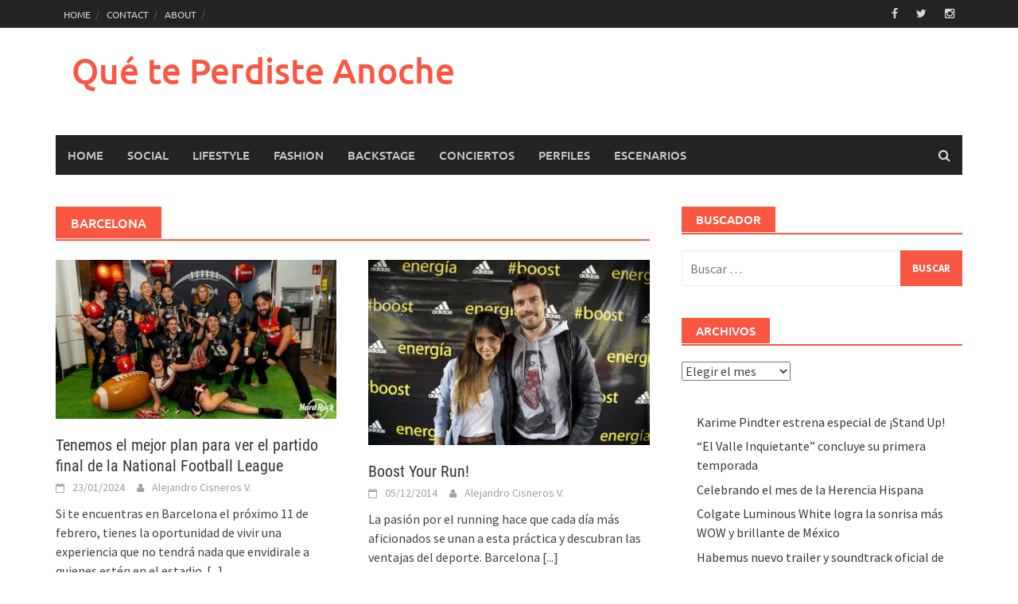

--- FILE ---
content_type: text/html; charset=UTF-8
request_url: http://www.queteperdisteanoche.com/tag/barcelona/
body_size: 12441
content:
<!DOCTYPE html>
<html lang="es">
<head>
<meta charset="UTF-8">
<meta name="viewport" content="width=device-width, initial-scale=1">
<link rel="profile" href="http://gmpg.org/xfn/11">
<link rel="pingback" href="http://www.queteperdisteanoche.com/xmlrpc.php">
<title>barcelona &#8211; Qué te Perdiste Anoche</title>
<meta name='robots' content='max-image-preview:large' />
<link rel='dns-prefetch' href='//www.queteperdisteanoche.com' />
<link rel="alternate" type="application/rss+xml" title="Qué te Perdiste Anoche &raquo; Feed" href="http://www.queteperdisteanoche.com/feed/" />
<link rel="alternate" type="application/rss+xml" title="Qué te Perdiste Anoche &raquo; Feed de los comentarios" href="http://www.queteperdisteanoche.com/comments/feed/" />
<link rel="alternate" type="application/rss+xml" title="Qué te Perdiste Anoche &raquo; Etiqueta barcelona del feed" href="http://www.queteperdisteanoche.com/tag/barcelona/feed/" />
<script type="text/javascript">
/* <![CDATA[ */
window._wpemojiSettings = {"baseUrl":"https:\/\/s.w.org\/images\/core\/emoji\/15.0.3\/72x72\/","ext":".png","svgUrl":"https:\/\/s.w.org\/images\/core\/emoji\/15.0.3\/svg\/","svgExt":".svg","source":{"concatemoji":"http:\/\/www.queteperdisteanoche.com\/wp-includes\/js\/wp-emoji-release.min.js?ver=6.6.4"}};
/*! This file is auto-generated */
!function(i,n){var o,s,e;function c(e){try{var t={supportTests:e,timestamp:(new Date).valueOf()};sessionStorage.setItem(o,JSON.stringify(t))}catch(e){}}function p(e,t,n){e.clearRect(0,0,e.canvas.width,e.canvas.height),e.fillText(t,0,0);var t=new Uint32Array(e.getImageData(0,0,e.canvas.width,e.canvas.height).data),r=(e.clearRect(0,0,e.canvas.width,e.canvas.height),e.fillText(n,0,0),new Uint32Array(e.getImageData(0,0,e.canvas.width,e.canvas.height).data));return t.every(function(e,t){return e===r[t]})}function u(e,t,n){switch(t){case"flag":return n(e,"\ud83c\udff3\ufe0f\u200d\u26a7\ufe0f","\ud83c\udff3\ufe0f\u200b\u26a7\ufe0f")?!1:!n(e,"\ud83c\uddfa\ud83c\uddf3","\ud83c\uddfa\u200b\ud83c\uddf3")&&!n(e,"\ud83c\udff4\udb40\udc67\udb40\udc62\udb40\udc65\udb40\udc6e\udb40\udc67\udb40\udc7f","\ud83c\udff4\u200b\udb40\udc67\u200b\udb40\udc62\u200b\udb40\udc65\u200b\udb40\udc6e\u200b\udb40\udc67\u200b\udb40\udc7f");case"emoji":return!n(e,"\ud83d\udc26\u200d\u2b1b","\ud83d\udc26\u200b\u2b1b")}return!1}function f(e,t,n){var r="undefined"!=typeof WorkerGlobalScope&&self instanceof WorkerGlobalScope?new OffscreenCanvas(300,150):i.createElement("canvas"),a=r.getContext("2d",{willReadFrequently:!0}),o=(a.textBaseline="top",a.font="600 32px Arial",{});return e.forEach(function(e){o[e]=t(a,e,n)}),o}function t(e){var t=i.createElement("script");t.src=e,t.defer=!0,i.head.appendChild(t)}"undefined"!=typeof Promise&&(o="wpEmojiSettingsSupports",s=["flag","emoji"],n.supports={everything:!0,everythingExceptFlag:!0},e=new Promise(function(e){i.addEventListener("DOMContentLoaded",e,{once:!0})}),new Promise(function(t){var n=function(){try{var e=JSON.parse(sessionStorage.getItem(o));if("object"==typeof e&&"number"==typeof e.timestamp&&(new Date).valueOf()<e.timestamp+604800&&"object"==typeof e.supportTests)return e.supportTests}catch(e){}return null}();if(!n){if("undefined"!=typeof Worker&&"undefined"!=typeof OffscreenCanvas&&"undefined"!=typeof URL&&URL.createObjectURL&&"undefined"!=typeof Blob)try{var e="postMessage("+f.toString()+"("+[JSON.stringify(s),u.toString(),p.toString()].join(",")+"));",r=new Blob([e],{type:"text/javascript"}),a=new Worker(URL.createObjectURL(r),{name:"wpTestEmojiSupports"});return void(a.onmessage=function(e){c(n=e.data),a.terminate(),t(n)})}catch(e){}c(n=f(s,u,p))}t(n)}).then(function(e){for(var t in e)n.supports[t]=e[t],n.supports.everything=n.supports.everything&&n.supports[t],"flag"!==t&&(n.supports.everythingExceptFlag=n.supports.everythingExceptFlag&&n.supports[t]);n.supports.everythingExceptFlag=n.supports.everythingExceptFlag&&!n.supports.flag,n.DOMReady=!1,n.readyCallback=function(){n.DOMReady=!0}}).then(function(){return e}).then(function(){var e;n.supports.everything||(n.readyCallback(),(e=n.source||{}).concatemoji?t(e.concatemoji):e.wpemoji&&e.twemoji&&(t(e.twemoji),t(e.wpemoji)))}))}((window,document),window._wpemojiSettings);
/* ]]> */
</script>
<style id='wp-emoji-styles-inline-css' type='text/css'>

	img.wp-smiley, img.emoji {
		display: inline !important;
		border: none !important;
		box-shadow: none !important;
		height: 1em !important;
		width: 1em !important;
		margin: 0 0.07em !important;
		vertical-align: -0.1em !important;
		background: none !important;
		padding: 0 !important;
	}
</style>
<link rel='stylesheet' id='wp-block-library-css' href='http://www.queteperdisteanoche.com/wp-includes/css/dist/block-library/style.min.css?ver=6.6.4' type='text/css' media='all' />
<style id='wp-block-library-theme-inline-css' type='text/css'>
.wp-block-audio :where(figcaption){color:#555;font-size:13px;text-align:center}.is-dark-theme .wp-block-audio :where(figcaption){color:#ffffffa6}.wp-block-audio{margin:0 0 1em}.wp-block-code{border:1px solid #ccc;border-radius:4px;font-family:Menlo,Consolas,monaco,monospace;padding:.8em 1em}.wp-block-embed :where(figcaption){color:#555;font-size:13px;text-align:center}.is-dark-theme .wp-block-embed :where(figcaption){color:#ffffffa6}.wp-block-embed{margin:0 0 1em}.blocks-gallery-caption{color:#555;font-size:13px;text-align:center}.is-dark-theme .blocks-gallery-caption{color:#ffffffa6}:root :where(.wp-block-image figcaption){color:#555;font-size:13px;text-align:center}.is-dark-theme :root :where(.wp-block-image figcaption){color:#ffffffa6}.wp-block-image{margin:0 0 1em}.wp-block-pullquote{border-bottom:4px solid;border-top:4px solid;color:currentColor;margin-bottom:1.75em}.wp-block-pullquote cite,.wp-block-pullquote footer,.wp-block-pullquote__citation{color:currentColor;font-size:.8125em;font-style:normal;text-transform:uppercase}.wp-block-quote{border-left:.25em solid;margin:0 0 1.75em;padding-left:1em}.wp-block-quote cite,.wp-block-quote footer{color:currentColor;font-size:.8125em;font-style:normal;position:relative}.wp-block-quote.has-text-align-right{border-left:none;border-right:.25em solid;padding-left:0;padding-right:1em}.wp-block-quote.has-text-align-center{border:none;padding-left:0}.wp-block-quote.is-large,.wp-block-quote.is-style-large,.wp-block-quote.is-style-plain{border:none}.wp-block-search .wp-block-search__label{font-weight:700}.wp-block-search__button{border:1px solid #ccc;padding:.375em .625em}:where(.wp-block-group.has-background){padding:1.25em 2.375em}.wp-block-separator.has-css-opacity{opacity:.4}.wp-block-separator{border:none;border-bottom:2px solid;margin-left:auto;margin-right:auto}.wp-block-separator.has-alpha-channel-opacity{opacity:1}.wp-block-separator:not(.is-style-wide):not(.is-style-dots){width:100px}.wp-block-separator.has-background:not(.is-style-dots){border-bottom:none;height:1px}.wp-block-separator.has-background:not(.is-style-wide):not(.is-style-dots){height:2px}.wp-block-table{margin:0 0 1em}.wp-block-table td,.wp-block-table th{word-break:normal}.wp-block-table :where(figcaption){color:#555;font-size:13px;text-align:center}.is-dark-theme .wp-block-table :where(figcaption){color:#ffffffa6}.wp-block-video :where(figcaption){color:#555;font-size:13px;text-align:center}.is-dark-theme .wp-block-video :where(figcaption){color:#ffffffa6}.wp-block-video{margin:0 0 1em}:root :where(.wp-block-template-part.has-background){margin-bottom:0;margin-top:0;padding:1.25em 2.375em}
</style>
<style id='classic-theme-styles-inline-css' type='text/css'>
/*! This file is auto-generated */
.wp-block-button__link{color:#fff;background-color:#32373c;border-radius:9999px;box-shadow:none;text-decoration:none;padding:calc(.667em + 2px) calc(1.333em + 2px);font-size:1.125em}.wp-block-file__button{background:#32373c;color:#fff;text-decoration:none}
</style>
<style id='global-styles-inline-css' type='text/css'>
:root{--wp--preset--aspect-ratio--square: 1;--wp--preset--aspect-ratio--4-3: 4/3;--wp--preset--aspect-ratio--3-4: 3/4;--wp--preset--aspect-ratio--3-2: 3/2;--wp--preset--aspect-ratio--2-3: 2/3;--wp--preset--aspect-ratio--16-9: 16/9;--wp--preset--aspect-ratio--9-16: 9/16;--wp--preset--color--black: #000000;--wp--preset--color--cyan-bluish-gray: #abb8c3;--wp--preset--color--white: #ffffff;--wp--preset--color--pale-pink: #f78da7;--wp--preset--color--vivid-red: #cf2e2e;--wp--preset--color--luminous-vivid-orange: #ff6900;--wp--preset--color--luminous-vivid-amber: #fcb900;--wp--preset--color--light-green-cyan: #7bdcb5;--wp--preset--color--vivid-green-cyan: #00d084;--wp--preset--color--pale-cyan-blue: #8ed1fc;--wp--preset--color--vivid-cyan-blue: #0693e3;--wp--preset--color--vivid-purple: #9b51e0;--wp--preset--gradient--vivid-cyan-blue-to-vivid-purple: linear-gradient(135deg,rgba(6,147,227,1) 0%,rgb(155,81,224) 100%);--wp--preset--gradient--light-green-cyan-to-vivid-green-cyan: linear-gradient(135deg,rgb(122,220,180) 0%,rgb(0,208,130) 100%);--wp--preset--gradient--luminous-vivid-amber-to-luminous-vivid-orange: linear-gradient(135deg,rgba(252,185,0,1) 0%,rgba(255,105,0,1) 100%);--wp--preset--gradient--luminous-vivid-orange-to-vivid-red: linear-gradient(135deg,rgba(255,105,0,1) 0%,rgb(207,46,46) 100%);--wp--preset--gradient--very-light-gray-to-cyan-bluish-gray: linear-gradient(135deg,rgb(238,238,238) 0%,rgb(169,184,195) 100%);--wp--preset--gradient--cool-to-warm-spectrum: linear-gradient(135deg,rgb(74,234,220) 0%,rgb(151,120,209) 20%,rgb(207,42,186) 40%,rgb(238,44,130) 60%,rgb(251,105,98) 80%,rgb(254,248,76) 100%);--wp--preset--gradient--blush-light-purple: linear-gradient(135deg,rgb(255,206,236) 0%,rgb(152,150,240) 100%);--wp--preset--gradient--blush-bordeaux: linear-gradient(135deg,rgb(254,205,165) 0%,rgb(254,45,45) 50%,rgb(107,0,62) 100%);--wp--preset--gradient--luminous-dusk: linear-gradient(135deg,rgb(255,203,112) 0%,rgb(199,81,192) 50%,rgb(65,88,208) 100%);--wp--preset--gradient--pale-ocean: linear-gradient(135deg,rgb(255,245,203) 0%,rgb(182,227,212) 50%,rgb(51,167,181) 100%);--wp--preset--gradient--electric-grass: linear-gradient(135deg,rgb(202,248,128) 0%,rgb(113,206,126) 100%);--wp--preset--gradient--midnight: linear-gradient(135deg,rgb(2,3,129) 0%,rgb(40,116,252) 100%);--wp--preset--font-size--small: 13px;--wp--preset--font-size--medium: 20px;--wp--preset--font-size--large: 36px;--wp--preset--font-size--x-large: 42px;--wp--preset--spacing--20: 0.44rem;--wp--preset--spacing--30: 0.67rem;--wp--preset--spacing--40: 1rem;--wp--preset--spacing--50: 1.5rem;--wp--preset--spacing--60: 2.25rem;--wp--preset--spacing--70: 3.38rem;--wp--preset--spacing--80: 5.06rem;--wp--preset--shadow--natural: 6px 6px 9px rgba(0, 0, 0, 0.2);--wp--preset--shadow--deep: 12px 12px 50px rgba(0, 0, 0, 0.4);--wp--preset--shadow--sharp: 6px 6px 0px rgba(0, 0, 0, 0.2);--wp--preset--shadow--outlined: 6px 6px 0px -3px rgba(255, 255, 255, 1), 6px 6px rgba(0, 0, 0, 1);--wp--preset--shadow--crisp: 6px 6px 0px rgba(0, 0, 0, 1);}:where(.is-layout-flex){gap: 0.5em;}:where(.is-layout-grid){gap: 0.5em;}body .is-layout-flex{display: flex;}.is-layout-flex{flex-wrap: wrap;align-items: center;}.is-layout-flex > :is(*, div){margin: 0;}body .is-layout-grid{display: grid;}.is-layout-grid > :is(*, div){margin: 0;}:where(.wp-block-columns.is-layout-flex){gap: 2em;}:where(.wp-block-columns.is-layout-grid){gap: 2em;}:where(.wp-block-post-template.is-layout-flex){gap: 1.25em;}:where(.wp-block-post-template.is-layout-grid){gap: 1.25em;}.has-black-color{color: var(--wp--preset--color--black) !important;}.has-cyan-bluish-gray-color{color: var(--wp--preset--color--cyan-bluish-gray) !important;}.has-white-color{color: var(--wp--preset--color--white) !important;}.has-pale-pink-color{color: var(--wp--preset--color--pale-pink) !important;}.has-vivid-red-color{color: var(--wp--preset--color--vivid-red) !important;}.has-luminous-vivid-orange-color{color: var(--wp--preset--color--luminous-vivid-orange) !important;}.has-luminous-vivid-amber-color{color: var(--wp--preset--color--luminous-vivid-amber) !important;}.has-light-green-cyan-color{color: var(--wp--preset--color--light-green-cyan) !important;}.has-vivid-green-cyan-color{color: var(--wp--preset--color--vivid-green-cyan) !important;}.has-pale-cyan-blue-color{color: var(--wp--preset--color--pale-cyan-blue) !important;}.has-vivid-cyan-blue-color{color: var(--wp--preset--color--vivid-cyan-blue) !important;}.has-vivid-purple-color{color: var(--wp--preset--color--vivid-purple) !important;}.has-black-background-color{background-color: var(--wp--preset--color--black) !important;}.has-cyan-bluish-gray-background-color{background-color: var(--wp--preset--color--cyan-bluish-gray) !important;}.has-white-background-color{background-color: var(--wp--preset--color--white) !important;}.has-pale-pink-background-color{background-color: var(--wp--preset--color--pale-pink) !important;}.has-vivid-red-background-color{background-color: var(--wp--preset--color--vivid-red) !important;}.has-luminous-vivid-orange-background-color{background-color: var(--wp--preset--color--luminous-vivid-orange) !important;}.has-luminous-vivid-amber-background-color{background-color: var(--wp--preset--color--luminous-vivid-amber) !important;}.has-light-green-cyan-background-color{background-color: var(--wp--preset--color--light-green-cyan) !important;}.has-vivid-green-cyan-background-color{background-color: var(--wp--preset--color--vivid-green-cyan) !important;}.has-pale-cyan-blue-background-color{background-color: var(--wp--preset--color--pale-cyan-blue) !important;}.has-vivid-cyan-blue-background-color{background-color: var(--wp--preset--color--vivid-cyan-blue) !important;}.has-vivid-purple-background-color{background-color: var(--wp--preset--color--vivid-purple) !important;}.has-black-border-color{border-color: var(--wp--preset--color--black) !important;}.has-cyan-bluish-gray-border-color{border-color: var(--wp--preset--color--cyan-bluish-gray) !important;}.has-white-border-color{border-color: var(--wp--preset--color--white) !important;}.has-pale-pink-border-color{border-color: var(--wp--preset--color--pale-pink) !important;}.has-vivid-red-border-color{border-color: var(--wp--preset--color--vivid-red) !important;}.has-luminous-vivid-orange-border-color{border-color: var(--wp--preset--color--luminous-vivid-orange) !important;}.has-luminous-vivid-amber-border-color{border-color: var(--wp--preset--color--luminous-vivid-amber) !important;}.has-light-green-cyan-border-color{border-color: var(--wp--preset--color--light-green-cyan) !important;}.has-vivid-green-cyan-border-color{border-color: var(--wp--preset--color--vivid-green-cyan) !important;}.has-pale-cyan-blue-border-color{border-color: var(--wp--preset--color--pale-cyan-blue) !important;}.has-vivid-cyan-blue-border-color{border-color: var(--wp--preset--color--vivid-cyan-blue) !important;}.has-vivid-purple-border-color{border-color: var(--wp--preset--color--vivid-purple) !important;}.has-vivid-cyan-blue-to-vivid-purple-gradient-background{background: var(--wp--preset--gradient--vivid-cyan-blue-to-vivid-purple) !important;}.has-light-green-cyan-to-vivid-green-cyan-gradient-background{background: var(--wp--preset--gradient--light-green-cyan-to-vivid-green-cyan) !important;}.has-luminous-vivid-amber-to-luminous-vivid-orange-gradient-background{background: var(--wp--preset--gradient--luminous-vivid-amber-to-luminous-vivid-orange) !important;}.has-luminous-vivid-orange-to-vivid-red-gradient-background{background: var(--wp--preset--gradient--luminous-vivid-orange-to-vivid-red) !important;}.has-very-light-gray-to-cyan-bluish-gray-gradient-background{background: var(--wp--preset--gradient--very-light-gray-to-cyan-bluish-gray) !important;}.has-cool-to-warm-spectrum-gradient-background{background: var(--wp--preset--gradient--cool-to-warm-spectrum) !important;}.has-blush-light-purple-gradient-background{background: var(--wp--preset--gradient--blush-light-purple) !important;}.has-blush-bordeaux-gradient-background{background: var(--wp--preset--gradient--blush-bordeaux) !important;}.has-luminous-dusk-gradient-background{background: var(--wp--preset--gradient--luminous-dusk) !important;}.has-pale-ocean-gradient-background{background: var(--wp--preset--gradient--pale-ocean) !important;}.has-electric-grass-gradient-background{background: var(--wp--preset--gradient--electric-grass) !important;}.has-midnight-gradient-background{background: var(--wp--preset--gradient--midnight) !important;}.has-small-font-size{font-size: var(--wp--preset--font-size--small) !important;}.has-medium-font-size{font-size: var(--wp--preset--font-size--medium) !important;}.has-large-font-size{font-size: var(--wp--preset--font-size--large) !important;}.has-x-large-font-size{font-size: var(--wp--preset--font-size--x-large) !important;}
:where(.wp-block-post-template.is-layout-flex){gap: 1.25em;}:where(.wp-block-post-template.is-layout-grid){gap: 1.25em;}
:where(.wp-block-columns.is-layout-flex){gap: 2em;}:where(.wp-block-columns.is-layout-grid){gap: 2em;}
:root :where(.wp-block-pullquote){font-size: 1.5em;line-height: 1.6;}
</style>
<link rel='stylesheet' id='awaken-font-awesome-css' href='http://www.queteperdisteanoche.com/wp-content/themes/awaken/css/font-awesome.min.css?ver=4.4.0' type='text/css' media='all' />
<link rel='stylesheet' id='bootstrap.css-css' href='http://www.queteperdisteanoche.com/wp-content/themes/awaken/css/bootstrap.min.css?ver=all' type='text/css' media='all' />
<link rel='stylesheet' id='awaken-style-css' href='http://www.queteperdisteanoche.com/wp-content/themes/awaken/style.css?ver=2.3.0' type='text/css' media='all' />
<link rel='stylesheet' id='awaken-fonts-css' href='http://www.queteperdisteanoche.com/wp-content/themes/awaken/css/fonts.css' type='text/css' media='all' />
<script type="text/javascript" src="http://www.queteperdisteanoche.com/wp-includes/js/jquery/jquery.min.js?ver=3.7.1" id="jquery-core-js"></script>
<script type="text/javascript" src="http://www.queteperdisteanoche.com/wp-includes/js/jquery/jquery-migrate.min.js?ver=3.4.1" id="jquery-migrate-js"></script>
<!--[if lt IE 9]>
<script type="text/javascript" src="http://www.queteperdisteanoche.com/wp-content/themes/awaken/js/respond.min.js?ver=6.6.4" id="respond-js"></script>
<![endif]-->
<!--[if lt IE 9]>
<script type="text/javascript" src="http://www.queteperdisteanoche.com/wp-content/themes/awaken/js/html5shiv.js?ver=6.6.4" id="html5shiv-js"></script>
<![endif]-->
<link rel="https://api.w.org/" href="http://www.queteperdisteanoche.com/wp-json/" /><link rel="alternate" title="JSON" type="application/json" href="http://www.queteperdisteanoche.com/wp-json/wp/v2/tags/374" /><link rel="EditURI" type="application/rsd+xml" title="RSD" href="http://www.queteperdisteanoche.com/xmlrpc.php?rsd" />
<meta name="generator" content="WordPress 6.6.4" />
<style></style></head>

<body class="archive tag tag-barcelona tag-374 wp-embed-responsive group-blog">
<div id="page" class="hfeed site">
	<a class="skip-link screen-reader-text" href="#content">Saltar al contenido</a>
	<header id="masthead" class="site-header" role="banner">
		
		
		<div class="top-nav">
			<div class="container">
				<div class="row">
										<div class="col-xs-12 col-sm-6 col-md-8 ">
													<nav id="top-navigation" class="top-navigation" role="navigation">
								<div class="menu-top-menu-container"><ul id="menu-top-menu" class="menu"><li id="menu-item-2448" class="menu-item menu-item-type-custom menu-item-object-custom menu-item-home menu-item-2448"><a href="http://www.queteperdisteanoche.com/">HOME</a></li>
<li id="menu-item-2449" class="menu-item menu-item-type-post_type menu-item-object-page menu-item-2449"><a href="http://www.queteperdisteanoche.com/contact/">CONTACT</a></li>
<li id="menu-item-3658" class="menu-item menu-item-type-post_type menu-item-object-page menu-item-3658"><a href="http://www.queteperdisteanoche.com/about/">ABOUT</a></li>
</ul></div>							</nav><!-- #site-navigation -->	
							<a href="#" class="navbutton" id="top-nav-button">Menú Superior</a>
							<div class="responsive-topnav"></div>
									
					</div><!-- col-xs-12 col-sm-6 col-md-8 -->
					<div class="col-xs-12 col-sm-6 col-md-4">
						
	<div class="asocial-area">
			<span class="asocial-icon facebook"><a href="https://www.facebook.com/QueTePerdisteAnoche/" target="_blank"><i class="fa fa-facebook"></i></a></span>
				<span class="asocial-icon twitter"><a href="https://twitter.com/qtperdisteanoxe" target="_blank"><i class="fa fa-twitter"></i></a></span>
							<span class="asocial-icon instagram"><a href="https://www.instagram.com/queteperdiste/" target="_blank"><i class="fa fa-instagram"></i></a></span>
			</div>
	
					</div><!-- col-xs-12 col-sm-6 col-md-4 -->
				</div><!-- row -->
			</div><!-- .container -->
		</div>
	
	<div class="site-branding">
		<div class="container">
			<div class="site-brand-container">
										<div class="site-title-text">
							<h1 class="site-title"><a href="http://www.queteperdisteanoche.com/" rel="home">Qué te Perdiste Anoche</a></h1>
							<h2 class="site-description"></h2>
						</div>
							</div><!-- .site-brand-container -->
						
		</div>
	</div>

	<div class="container">
		<div class="awaken-navigation-container">
			<nav id="site-navigation" class="main-navigation cl-effect-10" role="navigation">
				<div class="menu-qtpa-container"><ul id="menu-qtpa" class="menu"><li id="menu-item-10" class="menu-item menu-item-type-custom menu-item-object-custom menu-item-home menu-item-10"><a href="http://www.queteperdisteanoche.com">HOME</a></li>
<li id="menu-item-66" class="menu-item menu-item-type-taxonomy menu-item-object-category menu-item-66"><a href="http://www.queteperdisteanoche.com/category/social/">Social</a></li>
<li id="menu-item-67" class="menu-item menu-item-type-taxonomy menu-item-object-category menu-item-67"><a href="http://www.queteperdisteanoche.com/category/sociales/">LifeStyle</a></li>
<li id="menu-item-1909" class="menu-item menu-item-type-taxonomy menu-item-object-category menu-item-1909"><a href="http://www.queteperdisteanoche.com/category/moda-street-wear/">Fashion</a></li>
<li id="menu-item-1076" class="menu-item menu-item-type-taxonomy menu-item-object-category menu-item-1076"><a href="http://www.queteperdisteanoche.com/category/detras-de/">Backstage</a></li>
<li id="menu-item-65" class="menu-item menu-item-type-taxonomy menu-item-object-category menu-item-65"><a href="http://www.queteperdisteanoche.com/category/conciertos/">Conciertos</a></li>
<li id="menu-item-474" class="menu-item menu-item-type-taxonomy menu-item-object-category menu-item-474"><a href="http://www.queteperdisteanoche.com/category/perfiles/">Perfiles</a></li>
<li id="menu-item-2447" class="menu-item menu-item-type-taxonomy menu-item-object-category menu-item-2447"><a href="http://www.queteperdisteanoche.com/category/escenarios/">Escenarios</a></li>
</ul></div>			</nav><!-- #site-navigation -->
			<a href="#" class="navbutton" id="main-nav-button">Menú principal</a>
			<div class="responsive-mainnav"></div>

							<div class="awaken-search-button-icon"></div>
				<div class="awaken-search-box-container">
					<div class="awaken-search-box">
						<form action="http://www.queteperdisteanoche.com/" id="awaken-search-form" method="get">
							<input type="text" value="" name="s" id="s" />
							<input type="submit" value="Buscar" />
						</form>
					</div><!-- th-search-box -->
				</div><!-- .th-search-box-container -->
			
		</div><!-- .awaken-navigation-container-->
	</div><!-- .container -->
	</header><!-- #masthead -->

	<div id="content" class="site-content">
		<div class="container">

	<div class="row">
<div class="col-xs-12 col-sm-6 col-md-8 ">
	<section id="primary" class="content-area">
		<main id="main" class="site-main" role="main">

		
			<header class="archive-page-header">
				<h1 class="archive-page-title">
					barcelona				</h1>

			</header><!-- .page-header -->
            						<div class="row">
			
				<div class="col-xs-12 col-sm-6 col-md-6">
<article id="post-5463" class="genaral-post-item post-5463 post type-post status-publish format-standard has-post-thumbnail hentry category-social tag-barcelona tag-hardo-rock-cafe tag-hrc tag-national-football-league">
			<figure class="genpost-featured-image">
			<a href="http://www.queteperdisteanoche.com/tenemos-el-mejor-plan-para-ver-el-partido-final-de-la-national-football-league/" title="Tenemos el mejor plan para ver el partido final de la National Football League"><img width="388" height="220" src="http://www.queteperdisteanoche.com/wp-content/uploads/2024/01/Big-Game-HRC-388x220.jpg" class="attachment-featured size-featured wp-post-image" alt="Hard Rock Café" decoding="async" fetchpriority="high" /></a>
		</figure>
	
	<header class="genpost-entry-header">
		<h2 class="genpost-entry-title entry-title"><a href="http://www.queteperdisteanoche.com/tenemos-el-mejor-plan-para-ver-el-partido-final-de-la-national-football-league/" rel="bookmark">Tenemos el mejor plan para ver el partido final de la National Football League</a></h2>
					<div class="genpost-entry-meta">
				<span class="posted-on"><a href="http://www.queteperdisteanoche.com/tenemos-el-mejor-plan-para-ver-el-partido-final-de-la-national-football-league/" rel="bookmark"><time class="entry-date published updated" datetime="2024-01-23T12:43:38-06:00">23/01/2024</time></a></span><span class="byline"><span class="author vcard"><a class="url fn n" href="http://www.queteperdisteanoche.com/author/admin/">Alejandro Cisneros V.</a></span></span>			    			</div><!-- .entry-meta -->
			</header><!-- .entry-header -->

	<div class="genpost-entry-content">
		Si te encuentras en Barcelona el próximo 11 de febrero, tienes la oportunidad de vivir una experiencia que no tendrá nada que envidirale a quienes estén en el estadio. 
<a class="moretag" href="http://www.queteperdisteanoche.com/tenemos-el-mejor-plan-para-ver-el-partido-final-de-la-national-football-league/"> [...]</a>			</div><!-- .entry-content -->
</article><!-- #post-## -->
</div>							
				<div class="col-xs-12 col-sm-6 col-md-6">
<article id="post-4606" class="genaral-post-item post-4606 post type-post status-publish format-standard has-post-thumbnail hentry category-sociales category-social tag-adidas tag-barcelona tag-bcn tag-boost tag-chema-martinez tag-cristina-brondo tag-octavi-pujades tag-qtpa tag-running">
			<figure class="genpost-featured-image">
			<a href="http://www.queteperdisteanoche.com/boost-your-run/" title="Boost Your Run!"><img width="333" height="220" src="http://www.queteperdisteanoche.com/wp-content/uploads/2014/12/CRISTINA-BRONDO-y-OCTAVI-PUJADES.jpeg" class="attachment-featured size-featured wp-post-image" alt="" decoding="async" srcset="http://www.queteperdisteanoche.com/wp-content/uploads/2014/12/CRISTINA-BRONDO-y-OCTAVI-PUJADES.jpeg 1200w, http://www.queteperdisteanoche.com/wp-content/uploads/2014/12/CRISTINA-BRONDO-y-OCTAVI-PUJADES-900x594.jpeg 900w, http://www.queteperdisteanoche.com/wp-content/uploads/2014/12/CRISTINA-BRONDO-y-OCTAVI-PUJADES-1000x660.jpeg 1000w" sizes="(max-width: 333px) 100vw, 333px" /></a>
		</figure>
	
	<header class="genpost-entry-header">
		<h2 class="genpost-entry-title entry-title"><a href="http://www.queteperdisteanoche.com/boost-your-run/" rel="bookmark">Boost Your Run!</a></h2>
					<div class="genpost-entry-meta">
				<span class="posted-on"><a href="http://www.queteperdisteanoche.com/boost-your-run/" rel="bookmark"><time class="entry-date published" datetime="2014-12-05T13:42:34-06:00">05/12/2014</time><time class="updated" datetime="2014-12-14T21:00:02-06:00">14/12/2014</time></a></span><span class="byline"><span class="author vcard"><a class="url fn n" href="http://www.queteperdisteanoche.com/author/admin/">Alejandro Cisneros V.</a></span></span>			    			</div><!-- .entry-meta -->
			</header><!-- .entry-header -->

	<div class="genpost-entry-content">
		La pasión por el running hace que cada día más aficionados se unan a esta práctica y descubran las ventajas del deporte. Barcelona 
<a class="moretag" href="http://www.queteperdisteanoche.com/boost-your-run/"> [...]</a>			</div><!-- .entry-content -->
</article><!-- #post-## -->
</div>				</div><div class="row">			
				<div class="col-xs-12 col-sm-6 col-md-6">
<article id="post-4490" class="genaral-post-item post-4490 post type-post status-publish format-standard has-post-thumbnail hentry category-moda-street-wear category-sociales category-portada category-social tag-atlanta-de-cadenet tag-barcelona tag-bcn tag-chicharito tag-cocktail tag-fashion tag-fiesta tag-harley-viera-newton tag-it-girl tag-leticia-sahagun tag-moda tag-party tag-poppy-delevingne tag-qtpa tag-stradivarius tag-the-event-paper tag-ursula-corbero">
			<figure class="genpost-featured-image">
			<a href="http://www.queteperdisteanoche.com/barcelona-it/" title="Barcelona &#8216;It&#8217;"><img width="330" height="220" src="http://www.queteperdisteanoche.com/wp-content/uploads/2014/10/HarveyVieraNewtonPoppyDelevingneAtlantaDeCadenet.jpg" class="attachment-featured size-featured wp-post-image" alt="" decoding="async" srcset="http://www.queteperdisteanoche.com/wp-content/uploads/2014/10/HarveyVieraNewtonPoppyDelevingneAtlantaDeCadenet.jpg 1021w, http://www.queteperdisteanoche.com/wp-content/uploads/2014/10/HarveyVieraNewtonPoppyDelevingneAtlantaDeCadenet-900x599.jpg 900w, http://www.queteperdisteanoche.com/wp-content/uploads/2014/10/HarveyVieraNewtonPoppyDelevingneAtlantaDeCadenet-1000x666.jpg 1000w, http://www.queteperdisteanoche.com/wp-content/uploads/2014/10/HarveyVieraNewtonPoppyDelevingneAtlantaDeCadenet-600x400.jpg 600w, http://www.queteperdisteanoche.com/wp-content/uploads/2014/10/HarveyVieraNewtonPoppyDelevingneAtlantaDeCadenet-300x200.jpg 300w" sizes="(max-width: 330px) 100vw, 330px" /></a>
		</figure>
	
	<header class="genpost-entry-header">
		<h2 class="genpost-entry-title entry-title"><a href="http://www.queteperdisteanoche.com/barcelona-it/" rel="bookmark">Barcelona &#8216;It&#8217;</a></h2>
					<div class="genpost-entry-meta">
				<span class="posted-on"><a href="http://www.queteperdisteanoche.com/barcelona-it/" rel="bookmark"><time class="entry-date published" datetime="2014-10-09T12:39:05-05:00">09/10/2014</time><time class="updated" datetime="2014-10-09T13:42:42-05:00">09/10/2014</time></a></span><span class="byline"><span class="author vcard"><a class="url fn n" href="http://www.queteperdisteanoche.com/author/admin/">Alejandro Cisneros V.</a></span></span>			    			</div><!-- .entry-meta -->
			</header><!-- .entry-header -->

	<div class="genpost-entry-content">
		Stradivarius ha convertido una espectacular fiesta en Barcelona en un gran shooting para crear su primera revista.  La fiesta “The Event Paper” ha contado 
<a class="moretag" href="http://www.queteperdisteanoche.com/barcelona-it/"> [...]</a>			</div><!-- .entry-content -->
</article><!-- #post-## -->
</div>							
				<div class="col-xs-12 col-sm-6 col-md-6">
<article id="post-4267" class="genaral-post-item post-4267 post type-post status-publish format-standard has-post-thumbnail hentry category-sociales category-social tag-barcelona tag-bcn tag-cantante tag-gin-tonic tag-jazz tag-maritim-sunsets tag-music tag-puma-sphynx tag-qtpa tag-singer tag-soul tag-sunset">
			<figure class="genpost-featured-image">
			<a href="http://www.queteperdisteanoche.com/bcn-sunsets/" title="BCN Sunsets"><img width="330" height="220" src="http://www.queteperdisteanoche.com/wp-content/uploads/2014/07/Cover.jpg" class="attachment-featured size-featured wp-post-image" alt="" decoding="async" loading="lazy" srcset="http://www.queteperdisteanoche.com/wp-content/uploads/2014/07/Cover.jpg 1010w, http://www.queteperdisteanoche.com/wp-content/uploads/2014/07/Cover-900x600.jpg 900w, http://www.queteperdisteanoche.com/wp-content/uploads/2014/07/Cover-1000x667.jpg 1000w, http://www.queteperdisteanoche.com/wp-content/uploads/2014/07/Cover-600x400.jpg 600w, http://www.queteperdisteanoche.com/wp-content/uploads/2014/07/Cover-300x200.jpg 300w" sizes="(max-width: 330px) 100vw, 330px" /></a>
		</figure>
	
	<header class="genpost-entry-header">
		<h2 class="genpost-entry-title entry-title"><a href="http://www.queteperdisteanoche.com/bcn-sunsets/" rel="bookmark">BCN Sunsets</a></h2>
					<div class="genpost-entry-meta">
				<span class="posted-on"><a href="http://www.queteperdisteanoche.com/bcn-sunsets/" rel="bookmark"><time class="entry-date published" datetime="2014-07-07T11:16:49-05:00">07/07/2014</time><time class="updated" datetime="2014-07-07T11:34:22-05:00">07/07/2014</time></a></span><span class="byline"><span class="author vcard"><a class="url fn n" href="http://www.queteperdisteanoche.com/author/admin/">Alejandro Cisneros V.</a></span></span>			    			</div><!-- .entry-meta -->
			</header><!-- .entry-header -->

	<div class="genpost-entry-content">
		El restaurante Marítim inauguró su PRIMERA MARITIM SUNSETS de la temporada con un concierto de la cantante de jazz-soul y R&amp;B, PUMA SPHYNX al 
<a class="moretag" href="http://www.queteperdisteanoche.com/bcn-sunsets/"> [...]</a>			</div><!-- .entry-content -->
</article><!-- #post-## -->
</div>				</div><div class="row">			
				<div class="col-xs-12 col-sm-6 col-md-6">
<article id="post-4064" class="genaral-post-item post-4064 post type-post status-publish format-standard has-post-thumbnail hentry category-detras-de category-sociales tag-barcelona tag-brasil tag-futbol tag-iker-casillas tag-lays tag-leo-messi tag-madrid tag-mkt tag-patatas tag-publi tag-publicidad tag-qtpa">
			<figure class="genpost-featured-image">
			<a href="http://www.queteperdisteanoche.com/messi-y-casillas-reyes-del-mkt/" title="Messi y Casillas reyes del Mkt"><img width="382" height="220" src="http://www.queteperdisteanoche.com/wp-content/uploads/2014/06/Messi-Cover.jpg" class="attachment-featured size-featured wp-post-image" alt="" decoding="async" loading="lazy" srcset="http://www.queteperdisteanoche.com/wp-content/uploads/2014/06/Messi-Cover.jpg 1171w, http://www.queteperdisteanoche.com/wp-content/uploads/2014/06/Messi-Cover-900x518.jpg 900w, http://www.queteperdisteanoche.com/wp-content/uploads/2014/06/Messi-Cover-1000x576.jpg 1000w" sizes="(max-width: 382px) 100vw, 382px" /></a>
		</figure>
	
	<header class="genpost-entry-header">
		<h2 class="genpost-entry-title entry-title"><a href="http://www.queteperdisteanoche.com/messi-y-casillas-reyes-del-mkt/" rel="bookmark">Messi y Casillas reyes del Mkt</a></h2>
					<div class="genpost-entry-meta">
				<span class="posted-on"><a href="http://www.queteperdisteanoche.com/messi-y-casillas-reyes-del-mkt/" rel="bookmark"><time class="entry-date published" datetime="2014-06-03T13:37:48-05:00">03/06/2014</time><time class="updated" datetime="2014-06-03T13:40:11-05:00">03/06/2014</time></a></span><span class="byline"><span class="author vcard"><a class="url fn n" href="http://www.queteperdisteanoche.com/author/admin/">Alejandro Cisneros V.</a></span></span>			    			</div><!-- .entry-meta -->
			</header><!-- .entry-header -->

	<div class="genpost-entry-content">
		Cada día es más común ver estrellas del deporte prescribir marcas y productos. Dos de los más reclamados son, sin duda, Leo Messi 
<a class="moretag" href="http://www.queteperdisteanoche.com/messi-y-casillas-reyes-del-mkt/"> [...]</a>			</div><!-- .entry-content -->
</article><!-- #post-## -->
</div>							
				<div class="col-xs-12 col-sm-6 col-md-6">
<article id="post-4045" class="genaral-post-item post-4045 post type-post status-publish format-standard has-post-thumbnail hentry category-moda-street-wear category-sociales category-social tag-ariadne-artiles tag-barcelona tag-cocktail tag-dj tag-fiesta tag-gafas tag-laura-hayden tag-marc tag-marc-by-marc-jacobs tag-model tag-party tag-qtpa tag-restaurante-1881 tag-summer tag-sungalsses tag-sunglases">
			<figure class="genpost-featured-image">
			<a href="http://www.queteperdisteanoche.com/light-up-your-summer/" title="Light Up Your Summer"><img width="330" height="220" src="http://www.queteperdisteanoche.com/wp-content/uploads/2014/05/Cover-LAURA-HAYDEN-ARIADNE-ARTILES.jpg" class="attachment-featured size-featured wp-post-image" alt="" decoding="async" loading="lazy" srcset="http://www.queteperdisteanoche.com/wp-content/uploads/2014/05/Cover-LAURA-HAYDEN-ARIADNE-ARTILES.jpg 1200w, http://www.queteperdisteanoche.com/wp-content/uploads/2014/05/Cover-LAURA-HAYDEN-ARIADNE-ARTILES-900x600.jpg 900w, http://www.queteperdisteanoche.com/wp-content/uploads/2014/05/Cover-LAURA-HAYDEN-ARIADNE-ARTILES-1000x666.jpg 1000w, http://www.queteperdisteanoche.com/wp-content/uploads/2014/05/Cover-LAURA-HAYDEN-ARIADNE-ARTILES-600x400.jpg 600w, http://www.queteperdisteanoche.com/wp-content/uploads/2014/05/Cover-LAURA-HAYDEN-ARIADNE-ARTILES-300x200.jpg 300w" sizes="(max-width: 330px) 100vw, 330px" /></a>
		</figure>
	
	<header class="genpost-entry-header">
		<h2 class="genpost-entry-title entry-title"><a href="http://www.queteperdisteanoche.com/light-up-your-summer/" rel="bookmark">Light Up Your Summer</a></h2>
					<div class="genpost-entry-meta">
				<span class="posted-on"><a href="http://www.queteperdisteanoche.com/light-up-your-summer/" rel="bookmark"><time class="entry-date published" datetime="2014-05-30T12:21:48-05:00">30/05/2014</time><time class="updated" datetime="2014-05-30T12:30:41-05:00">30/05/2014</time></a></span><span class="byline"><span class="author vcard"><a class="url fn n" href="http://www.queteperdisteanoche.com/author/admin/">Alejandro Cisneros V.</a></span></span>			    			</div><!-- .entry-meta -->
			</header><!-- .entry-header -->

	<div class="genpost-entry-content">
		Para celebrar la temporada de verano, Marc by Marc Jacobs Eyewar presentó su colección Primavera Verano 2014 durante la fiesta #MBMJSUNNIES que tuvo lugar 
<a class="moretag" href="http://www.queteperdisteanoche.com/light-up-your-summer/"> [...]</a>			</div><!-- .entry-content -->
</article><!-- #post-## -->
</div>				</div><div class="row">			
				<div class="col-xs-12 col-sm-6 col-md-6">
<article id="post-2520" class="genaral-post-item post-2520 post type-post status-publish format-standard has-post-thumbnail hentry category-sociales category-social tag-barcelona tag-cocktail tag-csio-del-real-club-de-polo tag-dandismo-moderno tag-dandy tag-mark-vanderloo tag-model tag-seagrams tag-seagrams-premium-tonic-water tag-tonica">
			<figure class="genpost-featured-image">
			<a href="http://www.queteperdisteanoche.com/dandy-stye/" title="Dandy Style"><img width="330" height="220" src="http://www.queteperdisteanoche.com/wp-content/uploads/2013/10/Cover-Mark-Vanderloo.jpg" class="attachment-featured size-featured wp-post-image" alt="" decoding="async" loading="lazy" srcset="http://www.queteperdisteanoche.com/wp-content/uploads/2013/10/Cover-Mark-Vanderloo.jpg 800w, http://www.queteperdisteanoche.com/wp-content/uploads/2013/10/Cover-Mark-Vanderloo-600x400.jpg 600w, http://www.queteperdisteanoche.com/wp-content/uploads/2013/10/Cover-Mark-Vanderloo-300x200.jpg 300w" sizes="(max-width: 330px) 100vw, 330px" /></a>
		</figure>
	
	<header class="genpost-entry-header">
		<h2 class="genpost-entry-title entry-title"><a href="http://www.queteperdisteanoche.com/dandy-stye/" rel="bookmark">Dandy Style</a></h2>
					<div class="genpost-entry-meta">
				<span class="posted-on"><a href="http://www.queteperdisteanoche.com/dandy-stye/" rel="bookmark"><time class="entry-date published" datetime="2013-09-30T19:49:55-05:00">30/09/2013</time><time class="updated" datetime="2013-11-05T12:43:49-06:00">05/11/2013</time></a></span><span class="byline"><span class="author vcard"><a class="url fn n" href="http://www.queteperdisteanoche.com/author/admin/">Alejandro Cisneros V.</a></span></span>			    			</div><!-- .entry-meta -->
			</header><!-- .entry-header -->

	<div class="genpost-entry-content">
		De todos es sabido que Mark Vanderloo tiene un amor especial a España por muchos motivos. Uno de ellos tal vez sea que 
<a class="moretag" href="http://www.queteperdisteanoche.com/dandy-stye/"> [...]</a>			</div><!-- .entry-content -->
</article><!-- #post-## -->
</div>							
				<div class="col-xs-12 col-sm-6 col-md-6">
<article id="post-803" class="genaral-post-item post-803 post type-post status-publish format-standard has-post-thumbnail hentry category-sociales category-social tag-alejandra-prats tag-barcelona tag-bibiana-fernandez tag-david-bisbal tag-fiesta tag-flower-power tag-fonsi-nieto tag-ibiza tag-jorge-corbacho tag-manel-fuentes tag-pacha tag-paula-prendes tag-rafael-amargo tag-raquel-jjimenez tag-rossy-de-palma tag-verano">
			<figure class="genpost-featured-image">
			<a href="http://www.queteperdisteanoche.com/pacha-hippie/" title="Pachá Hippie"><img width="308" height="220" src="http://www.queteperdisteanoche.com/wp-content/uploads/2013/04/x528205_512758158783752_1386076316_n.jpg" class="attachment-featured size-featured wp-post-image" alt="" decoding="async" loading="lazy" /></a>
		</figure>
	
	<header class="genpost-entry-header">
		<h2 class="genpost-entry-title entry-title"><a href="http://www.queteperdisteanoche.com/pacha-hippie/" rel="bookmark">Pachá Hippie</a></h2>
					<div class="genpost-entry-meta">
				<span class="posted-on"><a href="http://www.queteperdisteanoche.com/pacha-hippie/" rel="bookmark"><time class="entry-date published" datetime="2013-04-20T23:08:37-05:00">20/04/2013</time><time class="updated" datetime="2013-04-24T18:40:30-05:00">24/04/2013</time></a></span><span class="byline"><span class="author vcard"><a class="url fn n" href="http://www.queteperdisteanoche.com/author/admin/">Alejandro Cisneros V.</a></span></span>			    			</div><!-- .entry-meta -->
			</header><!-- .entry-header -->

	<div class="genpost-entry-content">
		Una de las fiestas Ibicencas más esperadas es, sin duda, la flower power de Pachá como pistoletazo oficial para inaugurar el verano. Este 
<a class="moretag" href="http://www.queteperdisteanoche.com/pacha-hippie/"> [...]</a>			</div><!-- .entry-content -->
</article><!-- #post-## -->
</div>				</div><div class="row">			
			<div class="col-xs-12 col-sm-12 col-md-12">
							</div>
		</div><!-- .row -->

		
		</main><!-- #main -->
	</section><!-- #primary -->

</div><!-- .bootstrap cols -->
<div class="col-xs-12 col-sm-6 col-md-4">
	
<div id="secondary" class="main-widget-area" role="complementary">
	<aside id="search-2" class="widget widget_search"><div class="widget-title-container"><h3 class="widget-title">Buscador</h3></div><form role="search" method="get" class="search-form" action="http://www.queteperdisteanoche.com/">
				<label>
					<span class="screen-reader-text">Buscar:</span>
					<input type="search" class="search-field" placeholder="Buscar &hellip;" value="" name="s" />
				</label>
				<input type="submit" class="search-submit" value="Buscar" />
			</form></aside><aside id="archives-2" class="widget widget_archive"><div class="widget-title-container"><h3 class="widget-title">Archivos</h3></div>		<label class="screen-reader-text" for="archives-dropdown-2">Archivos</label>
		<select id="archives-dropdown-2" name="archive-dropdown">
			
			<option value="">Elegir el mes</option>
				<option value='http://www.queteperdisteanoche.com/2024/10/'> octubre 2024 </option>
	<option value='http://www.queteperdisteanoche.com/2024/09/'> septiembre 2024 </option>
	<option value='http://www.queteperdisteanoche.com/2024/08/'> agosto 2024 </option>
	<option value='http://www.queteperdisteanoche.com/2024/07/'> julio 2024 </option>
	<option value='http://www.queteperdisteanoche.com/2024/06/'> junio 2024 </option>
	<option value='http://www.queteperdisteanoche.com/2024/05/'> mayo 2024 </option>
	<option value='http://www.queteperdisteanoche.com/2024/04/'> abril 2024 </option>
	<option value='http://www.queteperdisteanoche.com/2024/03/'> marzo 2024 </option>
	<option value='http://www.queteperdisteanoche.com/2024/02/'> febrero 2024 </option>
	<option value='http://www.queteperdisteanoche.com/2024/01/'> enero 2024 </option>
	<option value='http://www.queteperdisteanoche.com/2023/12/'> diciembre 2023 </option>
	<option value='http://www.queteperdisteanoche.com/2023/11/'> noviembre 2023 </option>
	<option value='http://www.queteperdisteanoche.com/2023/10/'> octubre 2023 </option>
	<option value='http://www.queteperdisteanoche.com/2023/09/'> septiembre 2023 </option>
	<option value='http://www.queteperdisteanoche.com/2023/08/'> agosto 2023 </option>
	<option value='http://www.queteperdisteanoche.com/2023/07/'> julio 2023 </option>
	<option value='http://www.queteperdisteanoche.com/2023/06/'> junio 2023 </option>
	<option value='http://www.queteperdisteanoche.com/2023/05/'> mayo 2023 </option>
	<option value='http://www.queteperdisteanoche.com/2023/04/'> abril 2023 </option>
	<option value='http://www.queteperdisteanoche.com/2023/03/'> marzo 2023 </option>
	<option value='http://www.queteperdisteanoche.com/2021/09/'> septiembre 2021 </option>
	<option value='http://www.queteperdisteanoche.com/2020/10/'> octubre 2020 </option>
	<option value='http://www.queteperdisteanoche.com/2020/09/'> septiembre 2020 </option>
	<option value='http://www.queteperdisteanoche.com/2020/08/'> agosto 2020 </option>
	<option value='http://www.queteperdisteanoche.com/2020/07/'> julio 2020 </option>
	<option value='http://www.queteperdisteanoche.com/2018/10/'> octubre 2018 </option>
	<option value='http://www.queteperdisteanoche.com/2017/05/'> mayo 2017 </option>
	<option value='http://www.queteperdisteanoche.com/2017/04/'> abril 2017 </option>
	<option value='http://www.queteperdisteanoche.com/2017/03/'> marzo 2017 </option>
	<option value='http://www.queteperdisteanoche.com/2017/02/'> febrero 2017 </option>
	<option value='http://www.queteperdisteanoche.com/2015/09/'> septiembre 2015 </option>
	<option value='http://www.queteperdisteanoche.com/2015/06/'> junio 2015 </option>
	<option value='http://www.queteperdisteanoche.com/2015/05/'> mayo 2015 </option>
	<option value='http://www.queteperdisteanoche.com/2015/03/'> marzo 2015 </option>
	<option value='http://www.queteperdisteanoche.com/2015/02/'> febrero 2015 </option>
	<option value='http://www.queteperdisteanoche.com/2014/12/'> diciembre 2014 </option>
	<option value='http://www.queteperdisteanoche.com/2014/11/'> noviembre 2014 </option>
	<option value='http://www.queteperdisteanoche.com/2014/10/'> octubre 2014 </option>
	<option value='http://www.queteperdisteanoche.com/2014/09/'> septiembre 2014 </option>
	<option value='http://www.queteperdisteanoche.com/2014/08/'> agosto 2014 </option>
	<option value='http://www.queteperdisteanoche.com/2014/07/'> julio 2014 </option>
	<option value='http://www.queteperdisteanoche.com/2014/06/'> junio 2014 </option>
	<option value='http://www.queteperdisteanoche.com/2014/05/'> mayo 2014 </option>
	<option value='http://www.queteperdisteanoche.com/2014/04/'> abril 2014 </option>
	<option value='http://www.queteperdisteanoche.com/2014/03/'> marzo 2014 </option>
	<option value='http://www.queteperdisteanoche.com/2014/02/'> febrero 2014 </option>
	<option value='http://www.queteperdisteanoche.com/2014/01/'> enero 2014 </option>
	<option value='http://www.queteperdisteanoche.com/2013/12/'> diciembre 2013 </option>
	<option value='http://www.queteperdisteanoche.com/2013/11/'> noviembre 2013 </option>
	<option value='http://www.queteperdisteanoche.com/2013/10/'> octubre 2013 </option>
	<option value='http://www.queteperdisteanoche.com/2013/09/'> septiembre 2013 </option>
	<option value='http://www.queteperdisteanoche.com/2013/08/'> agosto 2013 </option>
	<option value='http://www.queteperdisteanoche.com/2013/07/'> julio 2013 </option>
	<option value='http://www.queteperdisteanoche.com/2013/06/'> junio 2013 </option>
	<option value='http://www.queteperdisteanoche.com/2013/05/'> mayo 2013 </option>
	<option value='http://www.queteperdisteanoche.com/2013/04/'> abril 2013 </option>
	<option value='http://www.queteperdisteanoche.com/2013/03/'> marzo 2013 </option>
	<option value='http://www.queteperdisteanoche.com/2013/02/'> febrero 2013 </option>

		</select>

			<script type="text/javascript">
/* <![CDATA[ */

(function() {
	var dropdown = document.getElementById( "archives-dropdown-2" );
	function onSelectChange() {
		if ( dropdown.options[ dropdown.selectedIndex ].value !== '' ) {
			document.location.href = this.options[ this.selectedIndex ].value;
		}
	}
	dropdown.onchange = onSelectChange;
})();

/* ]]> */
</script>
</aside><aside id="block-3" class="widget widget_block widget_recent_entries"><ul class="wp-block-latest-posts__list aligncenter wp-block-latest-posts"><li><a class="wp-block-latest-posts__post-title" href="http://www.queteperdisteanoche.com/karime-pindter-estrena-especial-de-stand-up/">Karime Pindter estrena especial de ¡Stand Up!</a></li>
<li><a class="wp-block-latest-posts__post-title" href="http://www.queteperdisteanoche.com/el-valle-inquietante-concluye-su-primera-temporada/">“El Valle Inquietante” concluye su primera temporada</a></li>
<li><a class="wp-block-latest-posts__post-title" href="http://www.queteperdisteanoche.com/celebrando-el-mes-de-la-herencia-hispana/">Celebrando el mes de la Herencia Hispana</a></li>
<li><a class="wp-block-latest-posts__post-title" href="http://www.queteperdisteanoche.com/colgate-luminous-white-logra-la-sonrisa-mas-wow-y-brillante-de-mexico/">Colgate Luminous White logra la sonrisa más WOW y brillante de México</a></li>
<li><a class="wp-block-latest-posts__post-title" href="http://www.queteperdisteanoche.com/habemus-nuevo-trailer-y-soundtrack-oficial-de-deadpool-wolverine/">Habemus nuevo trailer y soundtrack oficial de Deadpool &amp; Wolverine</a></li>
<li><a class="wp-block-latest-posts__post-title" href="http://www.queteperdisteanoche.com/todo-lo-que-debes-saber-sobre-omnivoros-la-nueva-serie-documental-de-apple-tv/">Todo lo que debes saber sobre Omnívoros, la nueva serie documental de Apple Tv+</a></li>
<li><a class="wp-block-latest-posts__post-title" href="http://www.queteperdisteanoche.com/karim-diane-y-zoe-steiner-se-unen-a-la-serie-original-de-paramount-star-trek-starfleet-academy/">KARIM DIANÉ Y ZOË STEINER SE UNEN A LA SERIE ORIGINAL DE PARAMOUNT+ STAR TREK: STARFLEET ACADEMY</a></li>
<li><a class="wp-block-latest-posts__post-title" href="http://www.queteperdisteanoche.com/senna-llega-a-netflix/">¡Senna llega a Netflix!</a></li>
<li><a class="wp-block-latest-posts__post-title" href="http://www.queteperdisteanoche.com/olores-colores-y-su-significado-en-los-juegos-olimpicos/">Olores, Colores y su significado en los Juegos Olímpicos</a></li>
<li><a class="wp-block-latest-posts__post-title" href="http://www.queteperdisteanoche.com/el-valle-inquietante-una-mirada-al-amor-en-los-tiempos-de-la-ia/">‘El valle inquietante’, una mirada al amor en los tiempos de la IA</a></li>
</ul></aside><aside id="search-3" class="widget widget_search"><form role="search" method="get" class="search-form" action="http://www.queteperdisteanoche.com/">
				<label>
					<span class="screen-reader-text">Buscar:</span>
					<input type="search" class="search-field" placeholder="Buscar &hellip;" value="" name="s" />
				</label>
				<input type="submit" class="search-submit" value="Buscar" />
			</form></aside></div><!-- #secondary -->
</div><!-- .bootstrap cols -->
</div><!-- .row -->
		</div><!-- container -->
	</div><!-- #content -->

	<footer id="colophon" class="site-footer" role="contentinfo">
		<div class="container">
			<div class="row">
				<div class="footer-widget-area">
					<div class="col-md-4">
						<div class="left-footer">
							<div class="widget-area" role="complementary">
								
															</div><!-- .widget-area -->
						</div>
					</div>
					
					<div class="col-md-4">
						<div class="mid-footer">
							<div class="widget-area" role="complementary">
								
															</div><!-- .widget-area -->						
						</div>
					</div>

					<div class="col-md-4">
						<div class="right-footer">
							<div class="widget-area" role="complementary">
								
															</div><!-- .widget-area -->				
						</div>
					</div>						
				</div><!-- .footer-widget-area -->
			</div><!-- .row -->
		</div><!-- .container -->	

		<div class="footer-site-info">	
			<div class="container">
				<div class="row">
					<div class="col-xs-12 col-md-6 col-sm-6 awfl">
						Copyright &#169; 2026 <a href="http://www.queteperdisteanoche.com/" title="Qué te Perdiste Anoche" >Qué te Perdiste Anoche</a>.					</div>
					<div class="col-xs-12 col-md-6 col-sm-6 awfr">
						<div class="th-copyright">
							Funciona con <a href="http://wordpress.org" target="_blank" title="WordPress">WordPress</a>.							<span class="sep"> | </span>
							Tema: Awaken por <a href="http://themezhut.com/themes/awaken" target="_blank" rel="designer">ThemezHut</a>.						</div>
					</div>
				</div><!-- .row -->
			</div><!-- .container -->
		</div><!-- .site-info -->
	</footer><!-- #colophon -->
</div><!-- #page -->

<script type="text/javascript" src="http://www.queteperdisteanoche.com/wp-content/themes/awaken/js/navigation.js?ver=2.3.0" id="awaken-navigation-js"></script>
<script type="text/javascript" src="http://www.queteperdisteanoche.com/wp-content/themes/awaken/js/bootstrap.min.js?ver=6.6.4" id="bootstrap-js-js"></script>
<script type="text/javascript" src="http://www.queteperdisteanoche.com/wp-content/themes/awaken/js/scripts.js?ver=2.3.0" id="awaken-scripts-js"></script>
<script type="text/javascript" src="http://www.queteperdisteanoche.com/wp-content/themes/awaken/js/skip-link-focus-fix.js?ver=20130115" id="awaken-skip-link-focus-fix-js"></script>

</body>
</html>